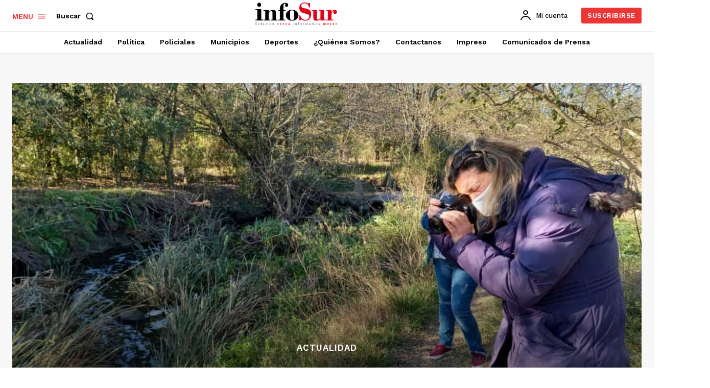

--- FILE ---
content_type: text/html; charset=utf-8
request_url: https://www.google.com/recaptcha/api2/aframe
body_size: 185
content:
<!DOCTYPE HTML><html><head><meta http-equiv="content-type" content="text/html; charset=UTF-8"></head><body><script nonce="L6qxmPnXqEzIgAjNh8DI3Q">/** Anti-fraud and anti-abuse applications only. See google.com/recaptcha */ try{var clients={'sodar':'https://pagead2.googlesyndication.com/pagead/sodar?'};window.addEventListener("message",function(a){try{if(a.source===window.parent){var b=JSON.parse(a.data);var c=clients[b['id']];if(c){var d=document.createElement('img');d.src=c+b['params']+'&rc='+(localStorage.getItem("rc::a")?sessionStorage.getItem("rc::b"):"");window.document.body.appendChild(d);sessionStorage.setItem("rc::e",parseInt(sessionStorage.getItem("rc::e")||0)+1);localStorage.setItem("rc::h",'1768556707662');}}}catch(b){}});window.parent.postMessage("_grecaptcha_ready", "*");}catch(b){}</script></body></html>